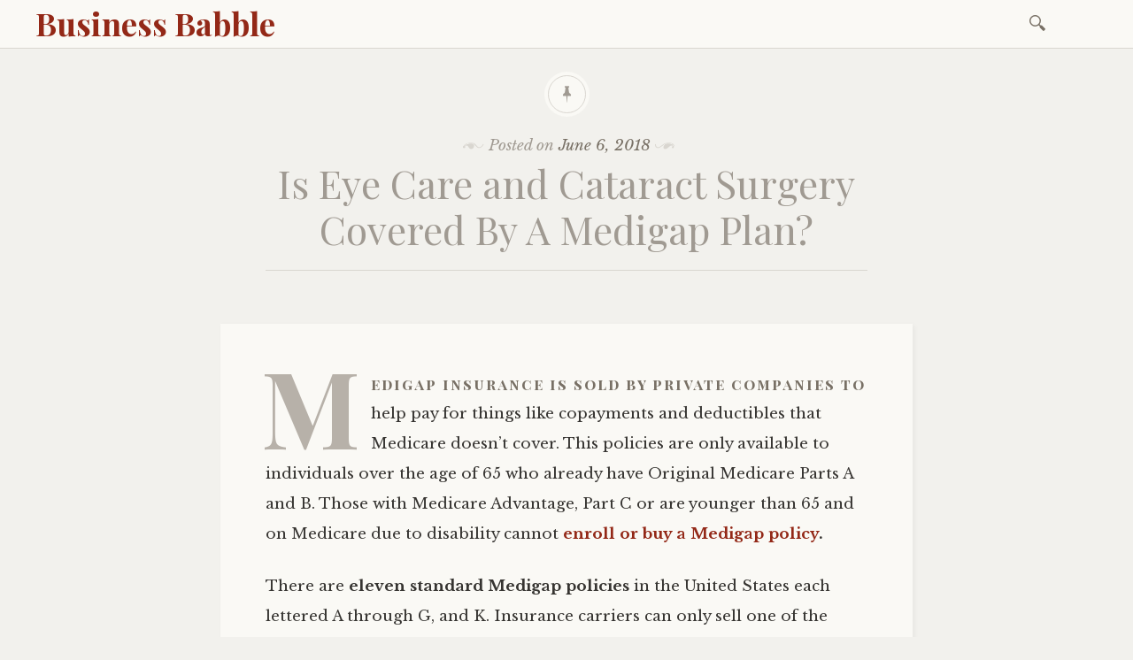

--- FILE ---
content_type: text/html; charset=UTF-8
request_url: http://www.business-babble.com/medigap-insurance-plans/is-eye-care-and-cataract-surgery-covered-by-a-medigap-plan/
body_size: 11116
content:

<!DOCTYPE html>
<html lang="en">
	<head>
		<meta charset="UTF-8" />
		<meta name="viewport" content="width=device-width, initial-scale=1">
		<link rel="profile" href="http://gmpg.org/xfn/11" />
		<link rel="pingback" href="http://www.business-babble.com/xmlrpc.php" />
		<meta name='robots' content='index, follow, max-image-preview:large, max-snippet:-1, max-video-preview:-1' />

	<!-- This site is optimized with the Yoast SEO plugin v26.8 - https://yoast.com/product/yoast-seo-wordpress/ -->
	<title>Is Eye Care and Cataract Surgery Covered By A Medigap Plan? - Business Babble</title>
	<link rel="canonical" href="http://www.business-babble.com/medigap-insurance-plans/is-eye-care-and-cataract-surgery-covered-by-a-medigap-plan/" />
	<meta property="og:locale" content="en_US" />
	<meta property="og:type" content="article" />
	<meta property="og:title" content="Is Eye Care and Cataract Surgery Covered By A Medigap Plan? - Business Babble" />
	<meta property="og:description" content="Medigap insurance is sold by private companies to help pay for things like copayments and deductibles that Medicare doesn’t cover. This policies are only available to individuals over the age of 65 who already have Original Medicare Parts A and B. Those with Medicare Advantage, Part C or are younger than 65 and on Medicare&hellip;" />
	<meta property="og:url" content="http://www.business-babble.com/medigap-insurance-plans/is-eye-care-and-cataract-surgery-covered-by-a-medigap-plan/" />
	<meta property="og:site_name" content="Business Babble" />
	<meta property="article:published_time" content="2018-06-06T19:37:44+00:00" />
	<meta name="author" content="admin" />
	<meta name="twitter:card" content="summary_large_image" />
	<meta name="twitter:label1" content="Written by" />
	<meta name="twitter:data1" content="admin" />
	<meta name="twitter:label2" content="Est. reading time" />
	<meta name="twitter:data2" content="2 minutes" />
	<script type="application/ld+json" class="yoast-schema-graph">{"@context":"https://schema.org","@graph":[{"@type":"Article","@id":"http://www.business-babble.com/medigap-insurance-plans/is-eye-care-and-cataract-surgery-covered-by-a-medigap-plan/#article","isPartOf":{"@id":"http://www.business-babble.com/medigap-insurance-plans/is-eye-care-and-cataract-surgery-covered-by-a-medigap-plan/"},"author":{"name":"admin","@id":"https://www.business-babble.com/#/schema/person/ee03c200050ec189a951cfdce59d9ce0"},"headline":"Is Eye Care and Cataract Surgery Covered By A Medigap Plan?","datePublished":"2018-06-06T19:37:44+00:00","mainEntityOfPage":{"@id":"http://www.business-babble.com/medigap-insurance-plans/is-eye-care-and-cataract-surgery-covered-by-a-medigap-plan/"},"wordCount":441,"commentCount":0,"keywords":["Best Medigap Plans","Choosing a Medigap Policy","Compare Medigap Plans","Medicare Medigap","Medigap","Medigap Insurance","Medigap Insurance Plans","Medigap Plans Comparison Chart","Medigap Policies","Medigap Quotes","Medigap Rates"],"articleSection":["Medigap Insurance Plans"],"inLanguage":"en","potentialAction":[{"@type":"CommentAction","name":"Comment","target":["http://www.business-babble.com/medigap-insurance-plans/is-eye-care-and-cataract-surgery-covered-by-a-medigap-plan/#respond"]}]},{"@type":"WebPage","@id":"http://www.business-babble.com/medigap-insurance-plans/is-eye-care-and-cataract-surgery-covered-by-a-medigap-plan/","url":"http://www.business-babble.com/medigap-insurance-plans/is-eye-care-and-cataract-surgery-covered-by-a-medigap-plan/","name":"Is Eye Care and Cataract Surgery Covered By A Medigap Plan? - Business Babble","isPartOf":{"@id":"https://www.business-babble.com/#website"},"datePublished":"2018-06-06T19:37:44+00:00","author":{"@id":"https://www.business-babble.com/#/schema/person/ee03c200050ec189a951cfdce59d9ce0"},"breadcrumb":{"@id":"http://www.business-babble.com/medigap-insurance-plans/is-eye-care-and-cataract-surgery-covered-by-a-medigap-plan/#breadcrumb"},"inLanguage":"en","potentialAction":[{"@type":"ReadAction","target":["http://www.business-babble.com/medigap-insurance-plans/is-eye-care-and-cataract-surgery-covered-by-a-medigap-plan/"]}]},{"@type":"BreadcrumbList","@id":"http://www.business-babble.com/medigap-insurance-plans/is-eye-care-and-cataract-surgery-covered-by-a-medigap-plan/#breadcrumb","itemListElement":[{"@type":"ListItem","position":1,"name":"Home","item":"https://www.business-babble.com/"},{"@type":"ListItem","position":2,"name":"Is Eye Care and Cataract Surgery Covered By A Medigap Plan?"}]},{"@type":"WebSite","@id":"https://www.business-babble.com/#website","url":"https://www.business-babble.com/","name":"Business Babble","description":"business blog babble ","potentialAction":[{"@type":"SearchAction","target":{"@type":"EntryPoint","urlTemplate":"https://www.business-babble.com/?s={search_term_string}"},"query-input":{"@type":"PropertyValueSpecification","valueRequired":true,"valueName":"search_term_string"}}],"inLanguage":"en"},{"@type":"Person","@id":"https://www.business-babble.com/#/schema/person/ee03c200050ec189a951cfdce59d9ce0","name":"admin","image":{"@type":"ImageObject","inLanguage":"en","@id":"https://www.business-babble.com/#/schema/person/image/","url":"https://secure.gravatar.com/avatar/5a2006b7cd025a85a23c8c849c070fc0e3540e7e067914c772bb72062b82ed01?s=96&d=mm&r=g","contentUrl":"https://secure.gravatar.com/avatar/5a2006b7cd025a85a23c8c849c070fc0e3540e7e067914c772bb72062b82ed01?s=96&d=mm&r=g","caption":"admin"},"url":"http://www.business-babble.com/author/admin/"}]}</script>
	<!-- / Yoast SEO plugin. -->


<link rel='dns-prefetch' href='//stats.wp.com' />
<link rel='dns-prefetch' href='//fonts.googleapis.com' />
<link rel="alternate" type="application/rss+xml" title="Business Babble &raquo; Feed" href="http://www.business-babble.com/feed/" />
<link rel="alternate" type="application/rss+xml" title="Business Babble &raquo; Comments Feed" href="http://www.business-babble.com/comments/feed/" />
<link rel="alternate" type="application/rss+xml" title="Business Babble &raquo; Is Eye Care and Cataract Surgery Covered By A Medigap Plan? Comments Feed" href="http://www.business-babble.com/medigap-insurance-plans/is-eye-care-and-cataract-surgery-covered-by-a-medigap-plan/feed/" />
<link rel="alternate" title="oEmbed (JSON)" type="application/json+oembed" href="http://www.business-babble.com/wp-json/oembed/1.0/embed?url=http%3A%2F%2Fwww.business-babble.com%2Fmedigap-insurance-plans%2Fis-eye-care-and-cataract-surgery-covered-by-a-medigap-plan%2F" />
<link rel="alternate" title="oEmbed (XML)" type="text/xml+oembed" href="http://www.business-babble.com/wp-json/oembed/1.0/embed?url=http%3A%2F%2Fwww.business-babble.com%2Fmedigap-insurance-plans%2Fis-eye-care-and-cataract-surgery-covered-by-a-medigap-plan%2F&#038;format=xml" />
<style id='wp-img-auto-sizes-contain-inline-css' type='text/css'>
img:is([sizes=auto i],[sizes^="auto," i]){contain-intrinsic-size:3000px 1500px}
/*# sourceURL=wp-img-auto-sizes-contain-inline-css */
</style>
<style id='wp-emoji-styles-inline-css' type='text/css'>

	img.wp-smiley, img.emoji {
		display: inline !important;
		border: none !important;
		box-shadow: none !important;
		height: 1em !important;
		width: 1em !important;
		margin: 0 0.07em !important;
		vertical-align: -0.1em !important;
		background: none !important;
		padding: 0 !important;
	}
/*# sourceURL=wp-emoji-styles-inline-css */
</style>
<style id='wp-block-library-inline-css' type='text/css'>
:root{--wp-block-synced-color:#7a00df;--wp-block-synced-color--rgb:122,0,223;--wp-bound-block-color:var(--wp-block-synced-color);--wp-editor-canvas-background:#ddd;--wp-admin-theme-color:#007cba;--wp-admin-theme-color--rgb:0,124,186;--wp-admin-theme-color-darker-10:#006ba1;--wp-admin-theme-color-darker-10--rgb:0,107,160.5;--wp-admin-theme-color-darker-20:#005a87;--wp-admin-theme-color-darker-20--rgb:0,90,135;--wp-admin-border-width-focus:2px}@media (min-resolution:192dpi){:root{--wp-admin-border-width-focus:1.5px}}.wp-element-button{cursor:pointer}:root .has-very-light-gray-background-color{background-color:#eee}:root .has-very-dark-gray-background-color{background-color:#313131}:root .has-very-light-gray-color{color:#eee}:root .has-very-dark-gray-color{color:#313131}:root .has-vivid-green-cyan-to-vivid-cyan-blue-gradient-background{background:linear-gradient(135deg,#00d084,#0693e3)}:root .has-purple-crush-gradient-background{background:linear-gradient(135deg,#34e2e4,#4721fb 50%,#ab1dfe)}:root .has-hazy-dawn-gradient-background{background:linear-gradient(135deg,#faaca8,#dad0ec)}:root .has-subdued-olive-gradient-background{background:linear-gradient(135deg,#fafae1,#67a671)}:root .has-atomic-cream-gradient-background{background:linear-gradient(135deg,#fdd79a,#004a59)}:root .has-nightshade-gradient-background{background:linear-gradient(135deg,#330968,#31cdcf)}:root .has-midnight-gradient-background{background:linear-gradient(135deg,#020381,#2874fc)}:root{--wp--preset--font-size--normal:16px;--wp--preset--font-size--huge:42px}.has-regular-font-size{font-size:1em}.has-larger-font-size{font-size:2.625em}.has-normal-font-size{font-size:var(--wp--preset--font-size--normal)}.has-huge-font-size{font-size:var(--wp--preset--font-size--huge)}.has-text-align-center{text-align:center}.has-text-align-left{text-align:left}.has-text-align-right{text-align:right}.has-fit-text{white-space:nowrap!important}#end-resizable-editor-section{display:none}.aligncenter{clear:both}.items-justified-left{justify-content:flex-start}.items-justified-center{justify-content:center}.items-justified-right{justify-content:flex-end}.items-justified-space-between{justify-content:space-between}.screen-reader-text{border:0;clip-path:inset(50%);height:1px;margin:-1px;overflow:hidden;padding:0;position:absolute;width:1px;word-wrap:normal!important}.screen-reader-text:focus{background-color:#ddd;clip-path:none;color:#444;display:block;font-size:1em;height:auto;left:5px;line-height:normal;padding:15px 23px 14px;text-decoration:none;top:5px;width:auto;z-index:100000}html :where(.has-border-color){border-style:solid}html :where([style*=border-top-color]){border-top-style:solid}html :where([style*=border-right-color]){border-right-style:solid}html :where([style*=border-bottom-color]){border-bottom-style:solid}html :where([style*=border-left-color]){border-left-style:solid}html :where([style*=border-width]){border-style:solid}html :where([style*=border-top-width]){border-top-style:solid}html :where([style*=border-right-width]){border-right-style:solid}html :where([style*=border-bottom-width]){border-bottom-style:solid}html :where([style*=border-left-width]){border-left-style:solid}html :where(img[class*=wp-image-]){height:auto;max-width:100%}:where(figure){margin:0 0 1em}html :where(.is-position-sticky){--wp-admin--admin-bar--position-offset:var(--wp-admin--admin-bar--height,0px)}@media screen and (max-width:600px){html :where(.is-position-sticky){--wp-admin--admin-bar--position-offset:0px}}

/*# sourceURL=wp-block-library-inline-css */
</style><style id='global-styles-inline-css' type='text/css'>
:root{--wp--preset--aspect-ratio--square: 1;--wp--preset--aspect-ratio--4-3: 4/3;--wp--preset--aspect-ratio--3-4: 3/4;--wp--preset--aspect-ratio--3-2: 3/2;--wp--preset--aspect-ratio--2-3: 2/3;--wp--preset--aspect-ratio--16-9: 16/9;--wp--preset--aspect-ratio--9-16: 9/16;--wp--preset--color--black: #000000;--wp--preset--color--cyan-bluish-gray: #abb8c3;--wp--preset--color--white: #ffffff;--wp--preset--color--pale-pink: #f78da7;--wp--preset--color--vivid-red: #cf2e2e;--wp--preset--color--luminous-vivid-orange: #ff6900;--wp--preset--color--luminous-vivid-amber: #fcb900;--wp--preset--color--light-green-cyan: #7bdcb5;--wp--preset--color--vivid-green-cyan: #00d084;--wp--preset--color--pale-cyan-blue: #8ed1fc;--wp--preset--color--vivid-cyan-blue: #0693e3;--wp--preset--color--vivid-purple: #9b51e0;--wp--preset--gradient--vivid-cyan-blue-to-vivid-purple: linear-gradient(135deg,rgb(6,147,227) 0%,rgb(155,81,224) 100%);--wp--preset--gradient--light-green-cyan-to-vivid-green-cyan: linear-gradient(135deg,rgb(122,220,180) 0%,rgb(0,208,130) 100%);--wp--preset--gradient--luminous-vivid-amber-to-luminous-vivid-orange: linear-gradient(135deg,rgb(252,185,0) 0%,rgb(255,105,0) 100%);--wp--preset--gradient--luminous-vivid-orange-to-vivid-red: linear-gradient(135deg,rgb(255,105,0) 0%,rgb(207,46,46) 100%);--wp--preset--gradient--very-light-gray-to-cyan-bluish-gray: linear-gradient(135deg,rgb(238,238,238) 0%,rgb(169,184,195) 100%);--wp--preset--gradient--cool-to-warm-spectrum: linear-gradient(135deg,rgb(74,234,220) 0%,rgb(151,120,209) 20%,rgb(207,42,186) 40%,rgb(238,44,130) 60%,rgb(251,105,98) 80%,rgb(254,248,76) 100%);--wp--preset--gradient--blush-light-purple: linear-gradient(135deg,rgb(255,206,236) 0%,rgb(152,150,240) 100%);--wp--preset--gradient--blush-bordeaux: linear-gradient(135deg,rgb(254,205,165) 0%,rgb(254,45,45) 50%,rgb(107,0,62) 100%);--wp--preset--gradient--luminous-dusk: linear-gradient(135deg,rgb(255,203,112) 0%,rgb(199,81,192) 50%,rgb(65,88,208) 100%);--wp--preset--gradient--pale-ocean: linear-gradient(135deg,rgb(255,245,203) 0%,rgb(182,227,212) 50%,rgb(51,167,181) 100%);--wp--preset--gradient--electric-grass: linear-gradient(135deg,rgb(202,248,128) 0%,rgb(113,206,126) 100%);--wp--preset--gradient--midnight: linear-gradient(135deg,rgb(2,3,129) 0%,rgb(40,116,252) 100%);--wp--preset--font-size--small: 13px;--wp--preset--font-size--medium: 20px;--wp--preset--font-size--large: 36px;--wp--preset--font-size--x-large: 42px;--wp--preset--spacing--20: 0.44rem;--wp--preset--spacing--30: 0.67rem;--wp--preset--spacing--40: 1rem;--wp--preset--spacing--50: 1.5rem;--wp--preset--spacing--60: 2.25rem;--wp--preset--spacing--70: 3.38rem;--wp--preset--spacing--80: 5.06rem;--wp--preset--shadow--natural: 6px 6px 9px rgba(0, 0, 0, 0.2);--wp--preset--shadow--deep: 12px 12px 50px rgba(0, 0, 0, 0.4);--wp--preset--shadow--sharp: 6px 6px 0px rgba(0, 0, 0, 0.2);--wp--preset--shadow--outlined: 6px 6px 0px -3px rgb(255, 255, 255), 6px 6px rgb(0, 0, 0);--wp--preset--shadow--crisp: 6px 6px 0px rgb(0, 0, 0);}:where(.is-layout-flex){gap: 0.5em;}:where(.is-layout-grid){gap: 0.5em;}body .is-layout-flex{display: flex;}.is-layout-flex{flex-wrap: wrap;align-items: center;}.is-layout-flex > :is(*, div){margin: 0;}body .is-layout-grid{display: grid;}.is-layout-grid > :is(*, div){margin: 0;}:where(.wp-block-columns.is-layout-flex){gap: 2em;}:where(.wp-block-columns.is-layout-grid){gap: 2em;}:where(.wp-block-post-template.is-layout-flex){gap: 1.25em;}:where(.wp-block-post-template.is-layout-grid){gap: 1.25em;}.has-black-color{color: var(--wp--preset--color--black) !important;}.has-cyan-bluish-gray-color{color: var(--wp--preset--color--cyan-bluish-gray) !important;}.has-white-color{color: var(--wp--preset--color--white) !important;}.has-pale-pink-color{color: var(--wp--preset--color--pale-pink) !important;}.has-vivid-red-color{color: var(--wp--preset--color--vivid-red) !important;}.has-luminous-vivid-orange-color{color: var(--wp--preset--color--luminous-vivid-orange) !important;}.has-luminous-vivid-amber-color{color: var(--wp--preset--color--luminous-vivid-amber) !important;}.has-light-green-cyan-color{color: var(--wp--preset--color--light-green-cyan) !important;}.has-vivid-green-cyan-color{color: var(--wp--preset--color--vivid-green-cyan) !important;}.has-pale-cyan-blue-color{color: var(--wp--preset--color--pale-cyan-blue) !important;}.has-vivid-cyan-blue-color{color: var(--wp--preset--color--vivid-cyan-blue) !important;}.has-vivid-purple-color{color: var(--wp--preset--color--vivid-purple) !important;}.has-black-background-color{background-color: var(--wp--preset--color--black) !important;}.has-cyan-bluish-gray-background-color{background-color: var(--wp--preset--color--cyan-bluish-gray) !important;}.has-white-background-color{background-color: var(--wp--preset--color--white) !important;}.has-pale-pink-background-color{background-color: var(--wp--preset--color--pale-pink) !important;}.has-vivid-red-background-color{background-color: var(--wp--preset--color--vivid-red) !important;}.has-luminous-vivid-orange-background-color{background-color: var(--wp--preset--color--luminous-vivid-orange) !important;}.has-luminous-vivid-amber-background-color{background-color: var(--wp--preset--color--luminous-vivid-amber) !important;}.has-light-green-cyan-background-color{background-color: var(--wp--preset--color--light-green-cyan) !important;}.has-vivid-green-cyan-background-color{background-color: var(--wp--preset--color--vivid-green-cyan) !important;}.has-pale-cyan-blue-background-color{background-color: var(--wp--preset--color--pale-cyan-blue) !important;}.has-vivid-cyan-blue-background-color{background-color: var(--wp--preset--color--vivid-cyan-blue) !important;}.has-vivid-purple-background-color{background-color: var(--wp--preset--color--vivid-purple) !important;}.has-black-border-color{border-color: var(--wp--preset--color--black) !important;}.has-cyan-bluish-gray-border-color{border-color: var(--wp--preset--color--cyan-bluish-gray) !important;}.has-white-border-color{border-color: var(--wp--preset--color--white) !important;}.has-pale-pink-border-color{border-color: var(--wp--preset--color--pale-pink) !important;}.has-vivid-red-border-color{border-color: var(--wp--preset--color--vivid-red) !important;}.has-luminous-vivid-orange-border-color{border-color: var(--wp--preset--color--luminous-vivid-orange) !important;}.has-luminous-vivid-amber-border-color{border-color: var(--wp--preset--color--luminous-vivid-amber) !important;}.has-light-green-cyan-border-color{border-color: var(--wp--preset--color--light-green-cyan) !important;}.has-vivid-green-cyan-border-color{border-color: var(--wp--preset--color--vivid-green-cyan) !important;}.has-pale-cyan-blue-border-color{border-color: var(--wp--preset--color--pale-cyan-blue) !important;}.has-vivid-cyan-blue-border-color{border-color: var(--wp--preset--color--vivid-cyan-blue) !important;}.has-vivid-purple-border-color{border-color: var(--wp--preset--color--vivid-purple) !important;}.has-vivid-cyan-blue-to-vivid-purple-gradient-background{background: var(--wp--preset--gradient--vivid-cyan-blue-to-vivid-purple) !important;}.has-light-green-cyan-to-vivid-green-cyan-gradient-background{background: var(--wp--preset--gradient--light-green-cyan-to-vivid-green-cyan) !important;}.has-luminous-vivid-amber-to-luminous-vivid-orange-gradient-background{background: var(--wp--preset--gradient--luminous-vivid-amber-to-luminous-vivid-orange) !important;}.has-luminous-vivid-orange-to-vivid-red-gradient-background{background: var(--wp--preset--gradient--luminous-vivid-orange-to-vivid-red) !important;}.has-very-light-gray-to-cyan-bluish-gray-gradient-background{background: var(--wp--preset--gradient--very-light-gray-to-cyan-bluish-gray) !important;}.has-cool-to-warm-spectrum-gradient-background{background: var(--wp--preset--gradient--cool-to-warm-spectrum) !important;}.has-blush-light-purple-gradient-background{background: var(--wp--preset--gradient--blush-light-purple) !important;}.has-blush-bordeaux-gradient-background{background: var(--wp--preset--gradient--blush-bordeaux) !important;}.has-luminous-dusk-gradient-background{background: var(--wp--preset--gradient--luminous-dusk) !important;}.has-pale-ocean-gradient-background{background: var(--wp--preset--gradient--pale-ocean) !important;}.has-electric-grass-gradient-background{background: var(--wp--preset--gradient--electric-grass) !important;}.has-midnight-gradient-background{background: var(--wp--preset--gradient--midnight) !important;}.has-small-font-size{font-size: var(--wp--preset--font-size--small) !important;}.has-medium-font-size{font-size: var(--wp--preset--font-size--medium) !important;}.has-large-font-size{font-size: var(--wp--preset--font-size--large) !important;}.has-x-large-font-size{font-size: var(--wp--preset--font-size--x-large) !important;}
/*# sourceURL=global-styles-inline-css */
</style>

<style id='classic-theme-styles-inline-css' type='text/css'>
/*! This file is auto-generated */
.wp-block-button__link{color:#fff;background-color:#32373c;border-radius:9999px;box-shadow:none;text-decoration:none;padding:calc(.667em + 2px) calc(1.333em + 2px);font-size:1.125em}.wp-block-file__button{background:#32373c;color:#fff;text-decoration:none}
/*# sourceURL=/wp-includes/css/classic-themes.min.css */
</style>
<link rel='stylesheet' id='libretto-style-css' href='http://www.business-babble.com/wp-content/themes/libretto/style.css?ver=6.9' type='text/css' media='all' />
<link rel='stylesheet' id='libretto-fonts-css' href='https://fonts.googleapis.com/css?family=Libre+Baskerville%3A400%2C700%2C400italic%7CPlayfair+Display%3A400%2C700%2C400italic%2C700italic%7CPlayfair+Display+SC%3A700%2C700italic%7CMontserrat%3A400%7CDroid+Sans+Mono%3A400&#038;subset=latin%2Clatin-ext' type='text/css' media='all' />
<link rel='stylesheet' id='libretto-custom-icons-css' href='http://www.business-babble.com/wp-content/themes/libretto/icons/icons.css' type='text/css' media='all' />
<script type="text/javascript" src="http://www.business-babble.com/wp-includes/js/jquery/jquery.min.js?ver=3.7.1" id="jquery-core-js"></script>
<script type="text/javascript" src="http://www.business-babble.com/wp-includes/js/jquery/jquery-migrate.min.js?ver=3.4.1" id="jquery-migrate-js"></script>
<script type="text/javascript" src="http://www.business-babble.com/wp-content/themes/libretto/js/libretto.js?ver=20140331" id="libretto-script-js"></script>
<script type="text/javascript" src="http://www.business-babble.com/wp-content/themes/libretto/js/touche.js?ver=1" id="libretto-touche-js"></script>
<link rel="https://api.w.org/" href="http://www.business-babble.com/wp-json/" /><link rel="alternate" title="JSON" type="application/json" href="http://www.business-babble.com/wp-json/wp/v2/posts/1621" /><link rel="EditURI" type="application/rsd+xml" title="RSD" href="http://www.business-babble.com/xmlrpc.php?rsd" />
<meta name="generator" content="WordPress 6.9" />
<link rel='shortlink' href='http://www.business-babble.com/?p=1621' />
	<style>img#wpstats{display:none}</style>
		<link rel="icon" href="http://www.business-babble.com/wp-content/uploads/2017/03/cropped-speech-bubble-2-32x32.png" sizes="32x32" />
<link rel="icon" href="http://www.business-babble.com/wp-content/uploads/2017/03/cropped-speech-bubble-2-192x192.png" sizes="192x192" />
<link rel="apple-touch-icon" href="http://www.business-babble.com/wp-content/uploads/2017/03/cropped-speech-bubble-2-180x180.png" />
<meta name="msapplication-TileImage" content="http://www.business-babble.com/wp-content/uploads/2017/03/cropped-speech-bubble-2-270x270.png" />
	</head>

	<body class="wp-singular post-template-default single single-post postid-1621 single-format-standard wp-theme-libretto">

		<header class="nav-bar">
						<div class="site-branding">
				<h1 class="site-title"><a href="http://www.business-babble.com/" title="Business Babble" rel="home">Business Babble</a></h1>
			</div>
			
			<nav id="site-navigation" class="navigation-main" role="navigation">
				<div class="menu-toggle"><span class="mobile-site-title">Business Babble</span>
					<button id="menu-icon">
					  <span></span>
					  <span></span>
					  <span></span>
					</button>
				</div>
				<div class="screen-reader-text skip-link">
					<a href="#content" title="Skip to content">Skip to content</a>
				</div>
				<div class="menu-wrapper">
										<form role="search" method="get" class="search-form" action="http://www.business-babble.com/">
				<label>
					<span class="screen-reader-text">Search for:</span>
					<input type="search" class="search-field" placeholder="Search &hellip;" value="" name="s" />
				</label>
				<input type="submit" class="search-submit" value="Search" />
			</form>				</div>
			</nav><!-- .site-navigation -->
		</header><!-- .header-bar -->

		
			<header id="masthead" class="site-header" role="banner"

			
			>

				<!-- PAGE HEADER -->
				<div class="title-block">

									<div class="entry-meta">
						<span class="posted-on">Posted on <a href="http://www.business-babble.com/medigap-insurance-plans/is-eye-care-and-cataract-surgery-covered-by-a-medigap-plan/" rel="bookmark"><time class="entry-date published updated" datetime="2018-06-06T19:37:44+00:00">June 6, 2018</time></a></span><span class="byline"> by <span class="author vcard"><a class="url fn n" href="http://www.business-babble.com/author/admin/">admin</a></span></span>					</div><!-- .entry-meta -->
					<h1>Is Eye Care and Cataract Surgery Covered By A Medigap Plan?</h1>

				
				</div><!-- .title-block -->
			</header><!-- #masthead -->
		
<div id="primary" class="content-area">
	<div id="content" class="site-content" role="main">

	
		
<article id="post-1621" class="post-1621 post type-post status-publish format-standard hentry category-medigap-insurance-plans tag-best-medigap-plans tag-choosing-a-medigap-policy tag-compare-medigap-plans tag-medicare-medigap tag-medigap tag-medigap-insurance tag-medigap-insurance-plans tag-medigap-plans-comparison-chart tag-medigap-policies tag-medigap-quotes tag-medigap-rates libretto-long-form">

	<div class="entry-content">
		<p><strong>Medigap insurance</strong> is sold by private companies to help pay for things like copayments and deductibles that Medicare doesn’t cover. This policies are only available to individuals over the age of 65 who already have Original Medicare Parts A and B. Those with Medicare Advantage, Part C or are younger than 65 and on Medicare due to disability cannot <strong><a href="http://emedigap-plans.com">enroll or buy a Medigap policy</a>.</strong></p>
<p>There are <strong>eleven standard Medigap policies</strong> in the United States each lettered A through G, and K. Insurance carriers can only sell one of the plans, and if you are married and your partner is covered by Medicare, they will need to buy a separate policy to get a Medigap cover. Standard Medigap policies generally cover some or all of the costs of:</p>
<ul>
<li>Your Part A deductible and coinsurance for hospital stays</li>
<li>A portion of your Part B doctor’s bills services</li>
<li>The first 3 pints of blood annually</li>
<li>As we as your hospice care coinsurance</li>
</ul>
<p><strong>Medigap policies</strong> do not cover</p>
<ul>
<li>Long-term care</li>
<li>Private duty nursing</li>
<li>Prescription drugs or any out-of-pocket costs for Part D</li>
<li>It also doesn’t cover dental care, hearing aids, eyeglasses and vision care</li>
</ul>
<p>Cataract is the clouding of the clear lens of the eye, which makes seeing seem like looking through a fogged-up window. Most cataracts are as a result of aging, injury or an inherited disorder and surgery is important especially when the slow progression of the disease begins to affect an individual’s quality of life. If your doctor determines that cataract surgery is medically necessary and you have Medicare coverage, you may be responsible for certain deductibles, copayments, or coinsurance costs otherwise, <a href="http://emedigap-plans.com"><strong>Medigap supplement insurance</strong></a> covers the procedure to remove the cataract.</p>
<p><strong>Medigap plans</strong> fill in the gaps of <a href="http://www.medicare.org">Original Medicare</a> and once you pay for your deductible, you will receive coverage from Medigap but will be required to pay any copayments. You can get a rough idea of your estimated cost by first ascertaining that your doctor accepts Medicare assignment. You also need to find out whether you will be inpatient or outpatient for the surgery, and whether you will need prescription drugs afterward. This way you can check the cost of the drugs or determine if you will need to get Medicare Part D. Also check your out-of-pocket limit in case you need to pay for anything past that amount.</p>
<p>Learn more about Medigap plans and rates at <a href="http://emedigap-plans.com">http://emedigap-plans.com</a>.  Medigap Insurance brokers will help you compare Medigap Insurance rates and plans.  To talk to an expert in Medigap coverage call toll free 888-452-7949!</p>
<p>&nbsp;</p>
			</div><!-- .entry-content -->

	<footer class="entry-meta">
		<span class="cat-links">Posted in <a href="http://www.business-babble.com/category/medigap-insurance-plans/" rel="category tag">Medigap Insurance Plans</a></span><span class="tags-links">Tagged <a href="http://www.business-babble.com/tag/best-medigap-plans/" rel="tag">Best Medigap Plans</a>, <a href="http://www.business-babble.com/tag/choosing-a-medigap-policy/" rel="tag">Choosing a Medigap Policy</a>, <a href="http://www.business-babble.com/tag/compare-medigap-plans/" rel="tag">Compare Medigap Plans</a>, <a href="http://www.business-babble.com/tag/medicare-medigap/" rel="tag">Medicare Medigap</a>, <a href="http://www.business-babble.com/tag/medigap/" rel="tag">Medigap</a>, <a href="http://www.business-babble.com/tag/medigap-insurance/" rel="tag">Medigap Insurance</a>, <a href="http://www.business-babble.com/tag/medigap-insurance-plans/" rel="tag">Medigap Insurance Plans</a>, <a href="http://www.business-babble.com/tag/medigap-plans-comparison-chart/" rel="tag">Medigap Plans Comparison Chart</a>, <a href="http://www.business-babble.com/tag/medigap-policies/" rel="tag">Medigap Policies</a>, <a href="http://www.business-babble.com/tag/medigap-quotes/" rel="tag">Medigap Quotes</a>, <a href="http://www.business-babble.com/tag/medigap-rates/" rel="tag">Medigap Rates</a></span>	</footer><!-- .entry-meta -->
</article><!-- #post-## -->

		
    <nav role="navigation" id="nav-below" class="navigation-post">
      <h1 class="screen-reader-text">Post navigation</h1>

		
        <div class="previous">
					<a href="http://www.business-babble.com/medicare-supplemental-insurance-plans/how-do-i-choose-between-medicare-supplement-plan-f-or-plan-g/" rel="prev"><span class="meta-nav">Previous Article</span> How Do I Choose Between Medicare Supplement Plan F or Plan G?</a>        </div>

        <div class="next">
					<a href="http://www.business-babble.com/radparts/choosing-replacement-parts-for-linacs/" rel="next"><span class="meta-nav">Next Article</span> Choosing Replacement Parts For LINACS</a>        </div>

		
  </nav><!-- #nav-below -->
	
		
<div id="comments" class="comments-area">



	<div id="respond" class="comment-respond">
		<h3 id="reply-title" class="comment-reply-title">Leave a Reply <small><a rel="nofollow" id="cancel-comment-reply-link" href="/medigap-insurance-plans/is-eye-care-and-cataract-surgery-covered-by-a-medigap-plan/#respond" style="display:none;">Cancel reply</a></small></h3><p class="must-log-in">You must be <a href="http://www.business-babble.com/wp-login.php?redirect_to=http%3A%2F%2Fwww.business-babble.com%2Fmedigap-insurance-plans%2Fis-eye-care-and-cataract-surgery-covered-by-a-medigap-plan%2F">logged in</a> to post a comment.</p>	</div><!-- #respond -->
	
</div><!-- #comments -->

	
	</div><!-- #content -->
</div><!-- #primary -->


<section id="footer-sidebar" class="clear widget-area" role="complementary">
	<div id="sidebar-1" class="widget-block">
		<aside id="recent-posts-4" class="widget widget_recent_entries">
		<h2 class="widget-title">Recent Posts</h2>
		<ul>
											<li>
					<a href="http://www.business-babble.com/front-range-pest/bat-encounters-and-rabies-risk-what-you-need-to-know/">Bat Encounters and Rabies Risk: What You Need to Know</a>
									</li>
											<li>
					<a href="http://www.business-babble.com/construction-bonding/how-to-secure-a-construction-bond-a-step-by-step-guide/">How to Secure a Construction Bond: A Step-by-Step Guide</a>
									</li>
											<li>
					<a href="http://www.business-babble.com/northern-pest/understanding-bat-safety-and-awareness-in-michigan-communities-2/">Understanding Bat Safety and Awareness in Michigan Communities</a>
									</li>
											<li>
					<a href="http://www.business-babble.com/eb-mortgage/401k-debate-fuels-interest-in-co-buying-homes/">401(k) Debate Fuels Interest in Co-Buying Homes</a>
									</li>
											<li>
					<a href="http://www.business-babble.com/anchor/understanding-bat-safety-and-awareness-in-michigan-communities/">Understanding Bat Safety and Awareness in Michigan Communities</a>
									</li>
					</ul>

		</aside><aside id="categories-4" class="widget widget_categories"><h2 class="widget-title">Companies</h2>
			<ul>
					<li class="cat-item cat-item-4"><a href="http://www.business-babble.com/category/acceletronics/">Acceletronics</a>
</li>
	<li class="cat-item cat-item-1"><a href="http://www.business-babble.com/category/anchor/">Anchor</a>
</li>
	<li class="cat-item cat-item-836"><a href="http://www.business-babble.com/category/apex-measurement-systems/">Apex Measurement Systems</a>
</li>
	<li class="cat-item cat-item-9"><a href="http://www.business-babble.com/category/aspen-construction/">Aspen Construction</a>
</li>
	<li class="cat-item cat-item-376"><a href="http://www.business-babble.com/category/bohikian-law/">Bohikian Law</a>
</li>
	<li class="cat-item cat-item-8"><a href="http://www.business-babble.com/category/c21-lady-of-the-lakes/">C21 Lady of the Lakes</a>
</li>
	<li class="cat-item cat-item-848"><a href="http://www.business-babble.com/category/construction-bonding/">Construction Bonding</a>
</li>
	<li class="cat-item cat-item-5"><a href="http://www.business-babble.com/category/cpsmi/">CPSMI</a>
</li>
	<li class="cat-item cat-item-808"><a href="http://www.business-babble.com/category/creature-control/">Creature Control</a>
</li>
	<li class="cat-item cat-item-841"><a href="http://www.business-babble.com/category/eb-mortgage/">EB Mortgage</a>
</li>
	<li class="cat-item cat-item-849"><a href="http://www.business-babble.com/category/econoprint/">Econoprint</a>
</li>
	<li class="cat-item cat-item-624"><a href="http://www.business-babble.com/category/event-planninc-dc/">Event Planninc DC</a>
</li>
	<li class="cat-item cat-item-854"><a href="http://www.business-babble.com/category/front-range-pest/">Front Range Pest</a>
</li>
	<li class="cat-item cat-item-15"><a href="http://www.business-babble.com/category/glen-miller-the-home-doctor/">Glen Miller the Home Doctor</a>
</li>
	<li class="cat-item cat-item-6"><a href="http://www.business-babble.com/category/home-pro-roofing-of-michigan/">Home Pro Roofing of Michigan</a>
</li>
	<li class="cat-item cat-item-3"><a href="http://www.business-babble.com/category/ifenceusa/">iFenceUSA</a>
</li>
	<li class="cat-item cat-item-322"><a href="http://www.business-babble.com/category/innov-research/">Innov-Research</a>
</li>
	<li class="cat-item cat-item-7"><a href="http://www.business-babble.com/category/j-p-electrical-company/">J &amp; P Electrical Company</a>
</li>
	<li class="cat-item cat-item-509"><a href="http://www.business-babble.com/category/jfc-remodeling/">JFC Remodeling</a>
</li>
	<li class="cat-item cat-item-448"><a href="http://www.business-babble.com/category/kearns-brothers/">Kearns Brothers</a>
</li>
	<li class="cat-item cat-item-12"><a href="http://www.business-babble.com/category/matrix/">Matrix</a>
</li>
	<li class="cat-item cat-item-247"><a href="http://www.business-babble.com/category/medicare-supplemental-insurance-plans/">Medicare Supplemental Insurance Plans</a>
</li>
	<li class="cat-item cat-item-241"><a href="http://www.business-babble.com/category/medicare-supplemental-insurance-arizona/">Medicare Supplemental Insurance- Arizona</a>
</li>
	<li class="cat-item cat-item-242"><a href="http://www.business-babble.com/category/medicare-supplemental-insurance-michigan/">Medicare Supplemental Insurance- Michigan</a>
</li>
	<li class="cat-item cat-item-397"><a href="http://www.business-babble.com/category/medciare-supplemental-insurance-new-york/">Medicare Supplemental Insurance- New York</a>
</li>
	<li class="cat-item cat-item-240"><a href="http://www.business-babble.com/category/medicare-supplemental-insurance-tennessee/">Medicare Supplemental Insurance- Tennessee</a>
</li>
	<li class="cat-item cat-item-239"><a href="http://www.business-babble.com/category/medicare-supplemental-insurance-texas/">Medicare Supplemental Insurance- Texas</a>
</li>
	<li class="cat-item cat-item-288"><a href="http://www.business-babble.com/category/medigap-insurance-plans/">Medigap Insurance Plans</a>
<ul class='children'>
	<li class="cat-item cat-item-290"><a href="http://www.business-babble.com/category/medigap-insurance-plans/medigap-az/">Medigap AZ</a>
</li>
	<li class="cat-item cat-item-292"><a href="http://www.business-babble.com/category/medigap-insurance-plans/medigap-mi/">Medigap MI</a>
</li>
	<li class="cat-item cat-item-394"><a href="http://www.business-babble.com/category/medigap-insurance-plans/medigap-ny/">Medigap NY</a>
</li>
	<li class="cat-item cat-item-289"><a href="http://www.business-babble.com/category/medigap-insurance-plans/medigap-tn/">Medigap TN</a>
</li>
	<li class="cat-item cat-item-291"><a href="http://www.business-babble.com/category/medigap-insurance-plans/medigap-tx/">Medigap TX</a>
</li>
</ul>
</li>
	<li class="cat-item cat-item-839"><a href="http://www.business-babble.com/category/mi-hand-wrist/">MI Hand &amp; Wrist</a>
</li>
	<li class="cat-item cat-item-329"><a href="http://www.business-babble.com/category/michigan-lasik/">Michigan Lasik</a>
</li>
	<li class="cat-item cat-item-846"><a href="http://www.business-babble.com/category/northern-pest/">Northern Pest</a>
</li>
	<li class="cat-item cat-item-837"><a href="http://www.business-babble.com/category/omega/">Omega</a>
</li>
	<li class="cat-item cat-item-14"><a href="http://www.business-babble.com/category/pound-pool-plastering/">Pound Pool Plastering</a>
</li>
	<li class="cat-item cat-item-10"><a href="http://www.business-babble.com/category/radparts/">Radparts</a>
</li>
	<li class="cat-item cat-item-442"><a href="http://www.business-babble.com/category/reynolds-water/">Reynolds Water</a>
</li>
	<li class="cat-item cat-item-850"><a href="http://www.business-babble.com/category/rohr-eye-and-laser-center/">Rohr Eye and Laser Center</a>
</li>
	<li class="cat-item cat-item-13"><a href="http://www.business-babble.com/category/sac-fence/">SAC Fence</a>
</li>
	<li class="cat-item cat-item-11"><a href="http://www.business-babble.com/category/sean-j-nichols/">Sean J. Nichols</a>
</li>
	<li class="cat-item cat-item-838"><a href="http://www.business-babble.com/category/senior-health-medicare/">Senior Health Medicare</a>
</li>
	<li class="cat-item cat-item-843"><a href="http://www.business-babble.com/category/state-electric-co/">State Electric Co.</a>
</li>
	<li class="cat-item cat-item-844"><a href="http://www.business-babble.com/category/tt-property-maintenance/">T&amp;T Property Maintenance</a>
</li>
	<li class="cat-item cat-item-842"><a href="http://www.business-babble.com/category/team-camc/">Team CAMC</a>
</li>
	<li class="cat-item cat-item-840"><a href="http://www.business-babble.com/category/wolf-survival-gear/">Wolf Survival Gear</a>
</li>
			</ul>

			</aside></div></section><!-- #secondary -->

		<footer id="colophon" class="site-footer" role="contentinfo">

			<div class="site-info">
				<a href="http://wordpress.org/">Proudly powered by WordPress.</a>
					Theme: Libretto by <a href="http://wordpress.com/themes/libretto/" rel="designer">WordPress.com</a>.			</div><!-- .site-info -->

			
		</footer><!-- #colophon -->

		<script type="speculationrules">
{"prefetch":[{"source":"document","where":{"and":[{"href_matches":"/*"},{"not":{"href_matches":["/wp-*.php","/wp-admin/*","/wp-content/uploads/*","/wp-content/*","/wp-content/plugins/*","/wp-content/themes/libretto/*","/*\\?(.+)"]}},{"not":{"selector_matches":"a[rel~=\"nofollow\"]"}},{"not":{"selector_matches":".no-prefetch, .no-prefetch a"}}]},"eagerness":"conservative"}]}
</script>
<script type="text/javascript" src="http://www.business-babble.com/wp-content/themes/libretto/js/navigation.js?ver=20150115" id="libretto-navigation-js"></script>
<script type="text/javascript" src="http://www.business-babble.com/wp-content/themes/libretto/js/skip-link-focus-fix.js?ver=20130115" id="libretto-skip-link-focus-fix-js"></script>
<script type="text/javascript" src="http://www.business-babble.com/wp-includes/js/comment-reply.min.js?ver=6.9" id="comment-reply-js" async="async" data-wp-strategy="async" fetchpriority="low"></script>
<script type="text/javascript" id="jetpack-stats-js-before">
/* <![CDATA[ */
_stq = window._stq || [];
_stq.push([ "view", {"v":"ext","blog":"169611747","post":"1621","tz":"0","srv":"www.business-babble.com","j":"1:15.4"} ]);
_stq.push([ "clickTrackerInit", "169611747", "1621" ]);
//# sourceURL=jetpack-stats-js-before
/* ]]> */
</script>
<script type="text/javascript" src="https://stats.wp.com/e-202605.js" id="jetpack-stats-js" defer="defer" data-wp-strategy="defer"></script>
<script id="wp-emoji-settings" type="application/json">
{"baseUrl":"https://s.w.org/images/core/emoji/17.0.2/72x72/","ext":".png","svgUrl":"https://s.w.org/images/core/emoji/17.0.2/svg/","svgExt":".svg","source":{"concatemoji":"http://www.business-babble.com/wp-includes/js/wp-emoji-release.min.js?ver=6.9"}}
</script>
<script type="module">
/* <![CDATA[ */
/*! This file is auto-generated */
const a=JSON.parse(document.getElementById("wp-emoji-settings").textContent),o=(window._wpemojiSettings=a,"wpEmojiSettingsSupports"),s=["flag","emoji"];function i(e){try{var t={supportTests:e,timestamp:(new Date).valueOf()};sessionStorage.setItem(o,JSON.stringify(t))}catch(e){}}function c(e,t,n){e.clearRect(0,0,e.canvas.width,e.canvas.height),e.fillText(t,0,0);t=new Uint32Array(e.getImageData(0,0,e.canvas.width,e.canvas.height).data);e.clearRect(0,0,e.canvas.width,e.canvas.height),e.fillText(n,0,0);const a=new Uint32Array(e.getImageData(0,0,e.canvas.width,e.canvas.height).data);return t.every((e,t)=>e===a[t])}function p(e,t){e.clearRect(0,0,e.canvas.width,e.canvas.height),e.fillText(t,0,0);var n=e.getImageData(16,16,1,1);for(let e=0;e<n.data.length;e++)if(0!==n.data[e])return!1;return!0}function u(e,t,n,a){switch(t){case"flag":return n(e,"\ud83c\udff3\ufe0f\u200d\u26a7\ufe0f","\ud83c\udff3\ufe0f\u200b\u26a7\ufe0f")?!1:!n(e,"\ud83c\udde8\ud83c\uddf6","\ud83c\udde8\u200b\ud83c\uddf6")&&!n(e,"\ud83c\udff4\udb40\udc67\udb40\udc62\udb40\udc65\udb40\udc6e\udb40\udc67\udb40\udc7f","\ud83c\udff4\u200b\udb40\udc67\u200b\udb40\udc62\u200b\udb40\udc65\u200b\udb40\udc6e\u200b\udb40\udc67\u200b\udb40\udc7f");case"emoji":return!a(e,"\ud83e\u1fac8")}return!1}function f(e,t,n,a){let r;const o=(r="undefined"!=typeof WorkerGlobalScope&&self instanceof WorkerGlobalScope?new OffscreenCanvas(300,150):document.createElement("canvas")).getContext("2d",{willReadFrequently:!0}),s=(o.textBaseline="top",o.font="600 32px Arial",{});return e.forEach(e=>{s[e]=t(o,e,n,a)}),s}function r(e){var t=document.createElement("script");t.src=e,t.defer=!0,document.head.appendChild(t)}a.supports={everything:!0,everythingExceptFlag:!0},new Promise(t=>{let n=function(){try{var e=JSON.parse(sessionStorage.getItem(o));if("object"==typeof e&&"number"==typeof e.timestamp&&(new Date).valueOf()<e.timestamp+604800&&"object"==typeof e.supportTests)return e.supportTests}catch(e){}return null}();if(!n){if("undefined"!=typeof Worker&&"undefined"!=typeof OffscreenCanvas&&"undefined"!=typeof URL&&URL.createObjectURL&&"undefined"!=typeof Blob)try{var e="postMessage("+f.toString()+"("+[JSON.stringify(s),u.toString(),c.toString(),p.toString()].join(",")+"));",a=new Blob([e],{type:"text/javascript"});const r=new Worker(URL.createObjectURL(a),{name:"wpTestEmojiSupports"});return void(r.onmessage=e=>{i(n=e.data),r.terminate(),t(n)})}catch(e){}i(n=f(s,u,c,p))}t(n)}).then(e=>{for(const n in e)a.supports[n]=e[n],a.supports.everything=a.supports.everything&&a.supports[n],"flag"!==n&&(a.supports.everythingExceptFlag=a.supports.everythingExceptFlag&&a.supports[n]);var t;a.supports.everythingExceptFlag=a.supports.everythingExceptFlag&&!a.supports.flag,a.supports.everything||((t=a.source||{}).concatemoji?r(t.concatemoji):t.wpemoji&&t.twemoji&&(r(t.twemoji),r(t.wpemoji)))});
//# sourceURL=http://www.business-babble.com/wp-includes/js/wp-emoji-loader.min.js
/* ]]> */
</script>

	</body>
</html>
